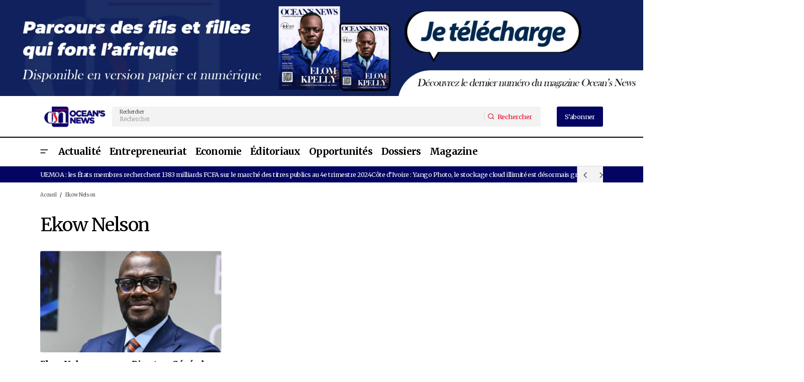

--- FILE ---
content_type: text/html; charset=utf-8
request_url: https://www.google.com/recaptcha/api2/aframe
body_size: 261
content:
<!DOCTYPE HTML><html><head><meta http-equiv="content-type" content="text/html; charset=UTF-8"></head><body><script nonce="3w3WnGQjQVJyKC9t_uGMPw">/** Anti-fraud and anti-abuse applications only. See google.com/recaptcha */ try{var clients={'sodar':'https://pagead2.googlesyndication.com/pagead/sodar?'};window.addEventListener("message",function(a){try{if(a.source===window.parent){var b=JSON.parse(a.data);var c=clients[b['id']];if(c){var d=document.createElement('img');d.src=c+b['params']+'&rc='+(localStorage.getItem("rc::a")?sessionStorage.getItem("rc::b"):"");window.document.body.appendChild(d);sessionStorage.setItem("rc::e",parseInt(sessionStorage.getItem("rc::e")||0)+1);localStorage.setItem("rc::h",'1769152903671');}}}catch(b){}});window.parent.postMessage("_grecaptcha_ready", "*");}catch(b){}</script></body></html>